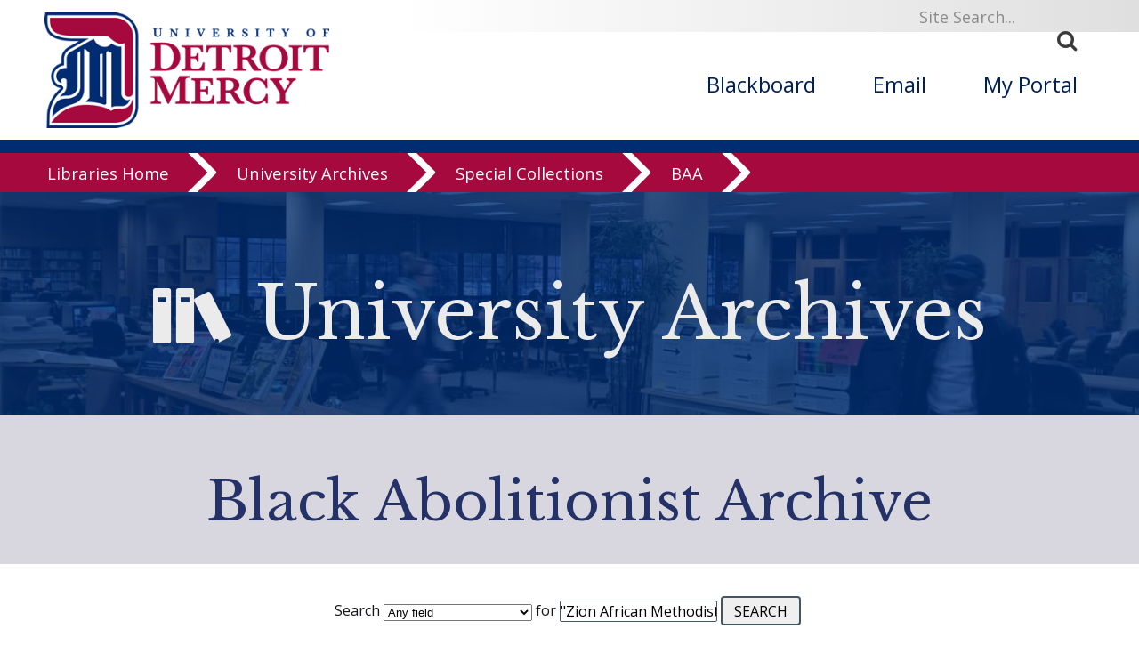

--- FILE ---
content_type: text/html; charset=UTF-8
request_url: https://libraries.udmercy.edu/archives/special-collections/?collectionCode=baa&field=keyword%2Fdc_subject_corporatenames&term=%22Zion+African+Methodist+Episcopal+Church+%28A.M.E.%29%22
body_size: 6345
content:
<!DOCTYPE html>
<html xmlns="http://www.w3.org/1999/xhtml" lang="en">
<head>
<!-- Global Site Tag (gtag.js) - Google Analytics -->
<script async src="https://www.googletagmanager.com/gtag/js?id=UA-25746666-1"></script>
<script>
  window.dataLayer = window.dataLayer || [];
  function gtag(){dataLayer.push(arguments)};
  gtag('js', new Date());

  gtag('config', 'UA-25746666-1');
</script>

<meta content="IE=edge" http-equiv="X-UA-Compatible"/>
<meta content="text/html; charset=utf-8" http-equiv="content-Type"/>
<meta content="width=device-width, initial-scale=1.0, maximum-scale=1.0, user-scalable=0" name="viewport"/>
<meta content="telephone=no" name="format-detection"/>

<title>Black Abolitionist Archive | University of Detroit Mercy Libraries</title><link rel="schema.DC" href="http://purl.org/dc/elements/1.1/" />   <meta name="DC.Title" content="Black Abolitionist Archive" />    <meta name="DC.Creator" content="University of Detroit Mercy Libraries" />    <meta name="DC.Description" content="From the 1820s to the Civil War, African Americans assumed prominent roles in the transatlantic struggle to abolish slavery. In contrast to the popular belief that the abolitionist crusade was driven by wealthy whites, some 300 black abolitionists were regularly involved in the antislavery movement, heightening its credibility and broadening its agenda. The Black Abolitionist Digital Archive is a collection of over 800 speeches by antebellum blacks and approximately 1,000 editorials from the period. These important documents provide a portrait of black involvement in the anti-slavery movement; scans of these documents are provided as images and PDF files.For assistance with this collection, please contact the&nbsp;the University Archivist, Mara Powell at 313-993-1950 or the library reference desk at 313-993-1071. You may also email the reference desk for assistance at edesk@udmercy.edu." />    <meta name="DC.Publisher" content="University of Detroit Mercy Libraries" />    <meta name="DC.Rights" content="Copyright University of Detroit Mercy 2026">    <meta name="DC.Language" content="en">    <meta name="DC.Identifier" scheme="URI" content="https://libraries.udmercy.edu/archives/special-collections/?collectionCode=baa&field=keyword%2Fdc_subject_corporatenames&term=%22Zion+African+Methodist+Episcopal+Church+%28A.M.E.%29%22">   <meta name="DC.Date.Modified" scheme="ISO8601" content="2026">
<!--BEGIN:GLOBAL-SCRIPTS-HEAD-->

 
 
<!--[if lt IE 9]><script src="//html5shim.googlecode.com/svn/trunk/html5.js"></script><![endif]-->
<link href="//fonts.googleapis.com/css?family=Open+Sans:400,600,700" rel="stylesheet" type="text/css"/>
<link href="//fonts.googleapis.com/css?family=Libre+Baskerville:400,700" rel="stylesheet" type="text/css"/>
<link type="text/css" rel="stylesheet" href="//maxcdn.bootstrapcdn.com/font-awesome/4.7.0/css/font-awesome.min.css"/>
<link type="text/css" rel="stylesheet" href="https://libraries.udmercy.edu/libs/css/icomoon.css"/> 
<link href="https://libraries.udmercy.edu/libs/css/main-style.css" rel="stylesheet"/>
<link href="https://libraries.udmercy.edu/libs/css/detroitNav.css" rel="stylesheet"/>
<link href="//www.udmercy.edu/_global/css/flexslider.css" rel="stylesheet" type="text/css"/>
<link type="text/css" rel="stylesheet" href="https://libraries.udmercy.edu/libs/css/lib-style-beta.css"/>
<link href="https://libraries.udmercy.edu/libs/css/dcStyle-beta.css" rel="stylesheet" type="text/css"/>

	 
<script src="https://libraries.udmercy.edu/libs/js/jquery-2.2.4.min.js" type="text/javascript"></script>
<script src="https://libraries.udmercy.edu/libs/js/site.js" type="text/javascript"></script>
<script type="text/javascript" src="//cdn.jsdelivr.net/jquery.slick/1.6.0/slick.min.js"></script>
<script src="https://libraries.udmercy.edu/libs/js/jquery.panzoom.min.js" type="text/javascript"></script>
<script>		function goTo(optionId){ 
			location.href=$("#"+optionId+" option:selected").val(); 
		}</script>
 <!--END:GLOBAL-SCRIPTS-HEAD-->
 









	<style>		.content #record-bin img {     max-width: unset; max-height: unset; margin-left: 20px; margin-right: 20px; margin-bottom: 20px; display: block; } 
		#record-bin .thumbnail-item { display: flex; flex-wrap: wrap; justify-content: flex-start; align-items: flex-start;} 
		#record-bin .thumbnail-item, #item-bin .thumbnail-item { width: 95%; cursor: pointer; text-align: left; margin-bottom: 10%; } 
		#record-bin .thumbnail-item .thumbnail-label-bin, #item-bin .thumbnail-item .thumbnail-label-bin { margin-left: 20px; max-width: 50%; text-align: left; }		.content #record-bin a:LINK, .content #record-bin a:HOVER { text-decoration: none; } 
		.content #record-bin a:LINK, .content #record-bin a:HOVER, .content #record-bin a:VISITED { color: #16161D; } 
		.content #record-bin a:HOVER #brief { color: #16161D; } 
		#record-bin .thumbnail-item img, #item-bin .thumbnail-item img { min-width: 25%; }		@media screen and (max-width: 1100px){ 
			#item-bin .thumbnail-item, #browse-bin .thumbnail-item { max-width: 25%; }			#record-bin .thumbnail-item, #item-bin .thumbnail-item { max-width: 90%; }		}		@media screen and (max-width: 750px){ 
			#item-bin .thumbnail-item, #browse-bin .thumbnail-item { max-width: 35%; }			#record-bin .thumbnail-item .thumbnail-label-bin, #item-bin .thumbnail-item .thumbnail-label-bin { max-width: 60%; font-size: .8em; }		}
				</style>
    <style>
    
        .content { max-width: 1200px; margin-left: auto; margin-right: auto; padding: 0 1%;   }
		.content p, .content li { line-height: 1.4em; }
		.content img { max-width: 100%; max-height: 100%; margin-left: auto; margin-right: auto; display: block; }
		.content:first-of-type { padding: 0 1%; }
		.item.content img { margin: 2em; }
       
    
        @media only screen and (min-width: 1015px) {
            .wrapper.one-row.content.topPad {padding-top: 322px;}
        } 
        .slide-out-div{top:40vh !important;}
    </style>
	</head>
	<body id="landing">

 <!--BEGIN:SKIP TO SECTION NAV-->
 
<a id="top"><img alt="Back to Top" src="//www.udmercy.edu/_global/images/pixel.gif"/></a>
<div class="screenreader">
  <a href="#skipToTopNav" title="Skip to Main Site Navigation"><img alt="Top Nav" height="1" src="//www.udmercy.edu/_global/images/pixel.gif" width="1"/></a>
  <a href="#skipTocontent" title="Skip to content"><img alt="content" height="1" src="//www.udmercy.edu/_global/images/pixel.gif" width="1"/></a>
  <a href="#skipToFooter" title="Skip to Footer"><img alt="Site Footer" height="1" src="//www.udmercy.edu/_global/images/pixel.gif" width="1"/></a> 
</div>
<gcse:searchresults-only linktarget="_parent"></gcse:searchresults-only><!--END:SKIP TO SECTION NAV-->
 
 


    
        
	<div class="mobileMenu mob-only">         <div class="mob-only mobile-search">
            <form action="" id="search-box-mobile" method="get" name="searchSites" title="search">
                <div class="search">
                  <label class="icon" for="q" title="search"><span><strong>.</strong></span></label>
                  <input name="cx" type="hidden" value="010496478773897726312:ccmil19sose"/>
                  <input name="ie" type="hidden" value="UTF-8"/>
                  <input id="q search-mobile" name="q" onblur="if (this.value=='') this.value = 'Site Search...'" onfocus="if (this.value=='Site Search...') this.value = ''" title="Search" type="text" value="Site Search..."/>
                  <button name="sa" title="submit" type="submit">
                    <i class="fa fa-search"><span>Search</span></i>
                  </button>
                </div>
              </form>
             
		</div>
	
	
		<div class="mobileNav clear">
		<ul class="mainNav">
			<li class="parent active">
				<div>
					<a class="parent active" href="https://libraries.udmercy.edu/">Libraries</a>
					<span class="icon open"></span>
				</div>				<ul style="display: block;">
					<li class="parent">
						<div>
							<a class=" parent " href="https://libraries.udmercy.edu/students">Students</a>
							<span class="icon"></span>
						</div>
						<ul>
							<li class="parent">
							<div>
								<a class="parent" href="#" target="">Research</a>
								<span class="icon"></span>
							</div>
								<ul>
									<li class="">
                                        <div>
                                            <a class="" href="https://dalnet-primo.hosted.exlibrisgroup.com/primo-explore/search?institution=01DAL_UDM&vid=01DAL_UDM&tab=default_tab&search_scope=default_scope&mode=Basic&displayMode=full&highlight=true&query=any,contains,&displayField=all&sortby=rank&lang=en_US">Search the catalog</a>
                                        </div>
                                    </li>
                                    <li>
                                        <div>
                                            <a class="" href="https://libraries.udmercy.edu/guides">Subject guides</a>
                                        </div>
                                    </li>
                                    <li>
                                        <div>
                                            <a class="" href="https://libraries.udmercy.edu/databases/subject">Databases by subject</a>
                                        </div>
                                    </li>
                                    <li>
                                        <div>
                                            <a class="" href="https://udmercy.libguides.com/az.php">Databases A-Z</a>
                                        </div>
                                    </li>
                                    <li>
                                        <div>
                                            <a class="" href="https://libraries.udmercy.edu/ill/">Interlibrary Loan</a>
                                        </div>
                                    </li>
                                    <li>
                                        <div>
                                            <a class="" href="https://dalnet-primo.hosted.exlibrisgroup.com/primo-explore/account?vid=01DAL_UDM&section=overview&lang=en_US">My library account</a>
                                        </div>
                                    </li>
								</ul>
							</li>
							<li class="parent">
								<div>
									<a class="parent" href="https://libraries.udmercy.edu/contact" target="">Contact</a>
									<span class="icon"></span>
								</div>
									<ul>
										<li class="">
											<div>
												<a class="" href="https://libraries.udmercy.edu/contact/email">Email a librarian</a>
											</div>
										</li>
										<li class="">
											<div>
												<a class="" href="https://libraries.udmercy.edu/contact">Library IM</a>
											</div>
										</li>
									</ul>
							</li>
							<li>
								<div>
									<a class="" href="https://libraries.udmercy.edu/ids" target="">Blackboard help</a>
									<span class="icon"></span>
								</div>
							</li>
						</ul>
					</li>
				</ul>				<ul style="display: block;">
					<li class="parent">
						<div>
							<a class=" parent " href="https://libraries.udmercy.edu/faculty">Faculty</a>
							<span class="icon"></span>
						</div>
						<ul>
							<li class="parent">
							<div>
								<a class="parent" href="#" target="">Research</a>
								<span class="icon"></span>
							</div>
								<ul>
									<li class="">
                                        <div>
                                            <a class="" href="https://dalnet-primo.hosted.exlibrisgroup.com/primo-explore/search?institution=01DAL_UDM&vid=01DAL_UDM&tab=default_tab&search_scope=default_scope&mode=Basic&displayMode=full&highlight=true&query=any,contains,&displayField=all&sortby=rank&lang=en_US">Search the catalog</a>
                                        </div>
                                    </li>
                                    <li>
                                        <div>
                                            <a class="" href="https://libraries.udmercy.edu/guides">Subject guides</a>
                                        </div>
                                    </li>
                                    <li>
                                        <div>
                                            <a class="" href="https://libraries.udmercy.edu/databases/subject">Databases by subject</a>
                                        </div>
                                    </li>
                                    <li>
                                        <div>
                                            <a class="" href="https://udmercy.libguides.com/az.php">Databases A-Z</a>
                                        </div>
                                    </li>
                                    <li>
                                        <div>
                                            <a class="" href="https://libraries.udmercy.edu/ill/">Interlibrary Loan</a>
                                        </div>
                                    </li>
                                    <li>
                                        <div>
                                            <a class="" href="https://dalnet-primo.hosted.exlibrisgroup.com/primo-explore/account?vid=01DAL_UDM&section=overview&lang=en_US">My library account</a>
                                        </div>
                                    </li>
								</ul>
							</li>
							<li class="parent">
								<div>
									<a class="parent" href="#" target="">Contact</a>
									<span class="icon"></span>
								</div>
									<ul>
										<li class="">
											<div>
												<a class="" href="https://libraries.udmercy.edu/contact/email">Email a librarian</a>
											</div>
										</li>
										<li class="">
											<div>
												<a class="" href="https://libraries.udmercy.edu/contact">Library IM</a>
											</div>
										</li>
										<li class="">
											<div>
												<a class="" href="https://libraries.udmercy.edu/contact/schedule">Request a session</a>
											</div>
										</li>
									</ul>
							</li>
							<li class="parent">
								<div>
									<a class="parent" href="https://libraries.udmercy.edu/ids/" target="">Blackboard help</a>
									<span class="icon"></span>
								</div>
								<ul>
									<li>
										<div>
											<a class="" href="https://libraries.udmercy.edu/ids/faculty">Blackboard help for faculty</a>
										</div>
									</li>
									<li>
										<div>
											<a class="" href="https://libraries.udmercy.edu/ids/faculty/workshops">Faculty workshops & events</a>
										</div>
									</li><!--
									<li>
										<div>
											<a class="" href="https://libraries.udmercy.edu/ids/faculty/services">Course development services</a>
										</div>
									</li>
									<li>
										<div>
											<a class="" href="https://libraries.udmercy.edu/ids/faculty/policies">Policies, forms, & checklists</a>
										</div>
									</li> -->
								</ul>
							</li>
							<li>
								<div>
									<a class="" href="https://libraries.udmercy.edu/faculty/handbook">Faculty handbook</a>
								</div>
							</li>
						</ul>
					</li>
				</ul>				<ul style="display: block;">
					<li class="">
						<div>
							<a class=" " href="https://libraries.udmercy.edu/community">Community</a>
							<span class="icon"></span>
						</div>
					</li>
				</ul>
				<ul style="display: block;">
					<li class="">
						<div>
							<a class=" " href="https://libraries.udmercy.edu/alumni">Alumni</a>
							<span class="icon"></span>
						</div>
					</li>
				</ul>
				<ul style="display: block;">
					<li class="parent">
						<div>
							<a class=" parent " href="https://libraries.udmercy.edu/mcnichols">McNichols campus library</a>
							<span class="icon"></span>
						</div>
						<ul>
							<li>
								<div>
									<a class="" href="https://libraries.udmercy.edu/contact/" target="">Contact</a>
								</div>
							</li>
							<li>
								<div>
									<a class="" href="https://libraries.udmercy.edu/guides/" target="">Subject guides</a>
								</div>
							</li>
							<li>
								<div>
									<a class="" href="https://libraries.udmercy.edu/contact/directory/?byDept=y&location=mcnichols" target="">Directory</a>
								</div>
							</li>
							
						</ul>
					</li>
				</ul>				<ul style="display: block;">
					<li class="parent">
						<div>
							<a class=" parent " href="https://libraries.udmercy.edu/dental">Dental school library</a>
							<span class="icon"></span>
						</div>
						<ul>
							<li>
								<div>
									<a class="" href="https://libraries.udmercy.edu/contact/" target="">Contact</a>
								</div>
							</li>
							<li>
								<div>
									<a class="" href="https://libraries.udmercy.edu/guides/" target="">Subject guides</a>
								</div>
							</li>
							<li>
								<div>
									<a class="" href="https://libraries.udmercy.edu/contact/directory/?byDept=y&location=dental" target="">Directory</a>
								</div>
							</li>
							
						</ul>
					</li>
				</ul>				<ul style="display: block;">
					<li class="parent">
						<div>
							<a class=" parent " href="https://libraries.udmercy.edu/optometry">Optometry library</a>
							<span class="icon"></span>
						</div>
						<ul>
							<li>
								<div>
									<a class="" href="https://libraries.udmercy.edu/contact/" target="">Contact</a>
								</div>
							</li>
							<li>
								<div>
									<a class="" href="https://libraries.udmercy.edu/guides/" target="">Subject guides</a>
								</div>
							</li>
							<li>
								<div>
									<a class="" href="https://libraries.udmercy.edu/contact/directory/?byDept=y&location=optometry" target="">Directory</a>
								</div>
							</li>
							
						</ul>
					</li>
				</ul>				<ul style="display: block;">
					<li class="parent">
						<div>
							<a class=" parent " href="https://libraries.udmercy.edu/archives">University Archives</a>
							<span class="icon"></span>
						</div>
						<ul>
							<li>
								<div>
									<a class="" href="https://libraries.udmercy.edu/archives/special-collections/" target="">Special Collections</a>
								</div>
							</li>
							</li>
						</ul>
					</li>
				</ul>				<ul style="display: block;">
					<li class="">
						<div>
							<a class=" " href="https://libraries.udmercy.edu/features">Features</a>
							<span class="icon"></span>
						</div>
					</li>
				</ul>
			</li>
		</ul>
    </div>
    <a class="homeLink" href="//www.udmercy.edu/index.php">University Home <i aria-hidden="true" class="fa fa-chevron-circle-right"> </i></a>
    </div>


	<div id="mainWrapper"> 
 

<!--***BEGIN: HEADER***-->
<header class="full-wrapper header clear">
<div class="search-bar col12">
  <div class="wrapper one-row">
    <div class="search-box" id="skipToSearch">
      <form action="" id="search-box" name="searchSites" title="search">
        <div class="search">
          <label class="icon" for="q" title="search"><span><strong>.</strong></span></label>
          <input name="cx" type="hidden" value="010496478773897726312:ccmil19sose"/>
          <input name="ie" type="hidden" value="UTF-8"/>
          <input alt="search box" id="q" name="q" onblur="if (this.value=='') this.value = 'Site Search...'" onfocus="if (this.value=='Site Search...') this.value = ''" title="Search" type="text" value="Site Search..."/>
          <button alt="submit" name="sa" title="submit" type="submit">
            <i class="fa fa-search"><span>Search</span></i>
          </button>
        </div>
      </form>
      
    </div>
  </div>
</div>
<div class="wrapper one-row">
   <!-- Mobile Only -->
    <div class="menuIcon col1 mob-only">
      <i aria-hidden="true" class="fa fa-bars mobileMenuTrigger"> </i> 
      <i aria-hidden="true" class="fa fa-times mobileMenuTrigger"> </i>
    </div>
    <!-- END Mobile Only -->
    <div class="col4">
        <a href="//www.udmercy.edu/index.php" target="_blank">
        <img alt="University of Detroit Mercy Logo" class="logo" src="//www.udmercy.edu/_global/images/header/detroit-mercy-logo.png" title="University of Detroit Mercy"/>
            <img alt="University of Detroit Mercy Wide" class="logo-long" src="//www.udmercy.edu/_global/images/header/detroit-mercy-logo-long.png" title="University of Detroit Mercy"/>
            <img alt="University of Detroit Mercy Mobile" class="logo-mobile" src="//www.udmercy.edu/_global/images/header/detroit-mercy-logo-D.png" title="University of Detroit Mercy"/>  
    </a>
	<span id="beta"><img class="logo" src="//libraries.udmercy.edu/libs/images/beta-flag.png" /><img class="logo-long" src="//libraries.udmercy.edu/libs/images/beta-flag.png"/></span>
  </div>
  <div class="col1 mob-only">
    <i class="fa fa-search mobileMenuTrigger"> </i>
  </div>
                    <nav class="main-nav col8" id="skipToTopNav">
            <ul>
                <li><a href="https://blackboard.udmercy.edu" target="_blank">Blackboard</a></li>
                <li><a href="//portal.office.com" target="_blank">Email</a></li>
                <li><a href="//my.udmercy.edu" target="_blank">My Portal</a></li>
            </ul>
        </nav>
    </div>

 <!--***START: College Title ***-->
  
<div class="full-wrapper pre-section-bar clear college-title">
  <div class="wrapper one-row title"><a href="https://libraries.udmercy.edu">Libraries</a> <i class=" fa fa-chevron-right" aria-hidden="true"></i></div>
</div>

<!--***END: College Title ***-->

 <!--***END: College Title ***-->
 <!-- *** BEGIN: Detroit Nav *** -->
 



<!--***BEGIN: SECTION NAV***-->
<div id="ribbon-menu"><div id="menu-content-local"><a class="ribbon-menu-item" href="https://libraries.udmercy.edu/">Libraries Home</a> 
<a class="ribbon-menu-item" href="https://libraries.udmercy.edu/archives/">University Archives</a> 
<a class="ribbon-menu-item" href="https://libraries.udmercy.edu/archives/special-collections/">Special Collections</a> 
<a class="ribbon-menu-item" href="https://libraries.udmercy.edu/archives/special-collections/index.php?collectionSet=&collectionCode=baa
">BAA</a> 
</div></div>

 <!-- *** END: Detroit Nav *** -->
 <!--***END: SECTION NAV***-->
 </header>
 <!--***END: HEADER***-->
 
 <!--<div class="header-pad">&nbsp;</div>-->
 <!--BEGIN:content-->
 
<div class="col12" style="margin-bottom: 1em;"><div class="feature-head-bin"><div style="background: url(https://libraries.udmercy.edu/libs/images/hub-banners/mcn-ref-05.jpg) no-repeat 30%; background-size: 100% auto;" ><div class="feature-head-mask"><h1><i class="icon-services" aria-hidden="true"></i> University Archives</h1></div></div></div></div>
<div id="page-banner">
	<div id="page-heading" class="content-local">
		<div class="page-heading-content">Black Abolitionist Archive</div>

</div>
</div><div class="content"><form id="search-bin" method="GET" action="index.php">	<input type="hidden" name="collectionCode" value="baa"/>Search 		<select name="field" id="search-field-select" class="formText">			<option value="any">Any field</option>			<option value="DC_title_alternative">Subtitle</option>			<option value="DC_title">Title</option>			<option value="DC_creator">Speaker or author</option>			<option value="DC_title_parent">Newspaper or publication</option>			<option value="DC_description">Description</option>			<option value="DC_date">Date published</option>		</select> for <input id="search-field" name="term" class="formText" type="text" value="&quot;Zion African Methodist Episcopal Church (A.M.E.)&quot;">	<input value="SEARCH" alt="search" class="formButton" type="submit"></form><p>Please refine your query and try your search again.</p> </div>

 
 
 
 
 
 
 
 
 
 
 
 
 
 
        
        
                     
 

 <!--END:content-->
  
 



</div>
 
 






<!--***BEGIN: FOOTER***-->
<footer class="full-wrapper clear content-pad" id="skipToFooter">

	<div id="pre-footer">
		<img src="https://libraries.udmercy.edu/libs/images/university-name-with-tagline.png" />
	</div>    

        

    <div class="footer-top clear">
        <div class="wrapper one-row">
            <div class="content-local flex">
				<div class="col1"> 
					<a class="footer-item" style="text-transform: uppercase;" href="https://libraries.udmercy.edu/mcnichols">McNichols Campus Library</a>
					<a class="footer-item" style="text-transform: uppercase;" href="https://libraries.udmercy.edu/dental">Dental School Library</a>
					<a class="footer-item" style="text-transform: uppercase;" href="https://libraries.udmercy.edu/optometry">Optometry School Library</a>
					
				</div>
				<div class= "col2">
					<span class="title">FOLLOW<br/>DETROIT MERCY<br/>LIBRARIES /</span>
					<ul>
						<!--<li><a href="http://fb.me/DetroitMercyLibraries"><em aria-hidden="true" class="fa fa-facebook-square">&nbsp;</em><span>Facebook</span></a></li> -->
						<li><a href="http://www.twitter.com/UDM_Libraries/"><em aria-hidden="true" class="fa fa-twitter-square">&nbsp;</em><span>Twitter</span></a></li>
						<li><a href="http://www.youtube.com/UDMIDS/"><em aria-hidden="true" class="fa fa-youtube-square">&nbsp;</em><span>YouTube</span></a></li>
					<!-- RSS link not current used
					<li><a href="#"><em aria-hidden="true" class="fa fa-rss-square">&#160;</em><span>RSS</span></a></li>
					-->
						<li><a href="https://www.instagram.com/detroitmercylibraries/"><em aria-hidden="true" class="fa fa-instagram">&nbsp;</em><span>Instagram</span></a></li>
					<!--	<li><a href="http://www.linkedin.com/company/university-of-detroit-mercy"><em aria-hidden="true" class="fa fa-linkedin-square">&nbsp;</em><span>LinkedIn</span></a></li> -->
					</ul>
					<p class="identity">University of Detroit Mercy,<br>
					 a Catholic university in the<br>
					 Jesuit and Mercy traditions</p>
					<p class="address">4001 W. McNichols Road<br>
					 Detroit, MI 48221-3038</p>
				</div>
				<div class="col3">
					<a class="footer-item" style="text-transform: uppercase;" href="https://libraries.udmercy.edu/page.php?category=5&item_id=153">Libraries Mission</a>
					<a class="footer-item" style="text-transform: uppercase;" href="https://libraries.udmercy.edu/contact">Contact</a>
				<!--	<a class="footer-item" style="text-transform: uppercase;" href="https://libraries.udmercy.edu/ids/page.php?category=5&item_id=154">IDS Mission</a> -->
					
						<p>[ <i class="fa fa-cog" aria-hidden="true"></i> <a href="https://libraries.udmercy.edu/staff/index.php">Library Staff Login</a> ]</p>

				</div>
				<div style="clear:both;"></div>
			</div>
		</div>
    </div>
	
    <div class="footer-bottom">
        <div class="wrapper">
            <ul>
                <li><a href="//www.udmercy.edu/about/mission-vision/index.php" target="_blank">Mission</a></li>
				<li><a href="//www.udmercy.edu/life/public-safety/index.php" target="_blank">Safety</a></li>
				<li><a href="//www.udmercy.edu/about/consumer-info/privacy-policy.php" target="_blank">Privacy Policy</a></li>
				<li><a href="//www.udmercy.edu/about/consumer-info/index.php" target="_blank">Consumer Disclosure</a></li>                                
            </ul>
        </div>
    </div>
</footer>
<!--***END: FOOTER***-->
 <a href="#top" id="top-link" title="To top of page"><span>Back to Top</span></a> <!--BEGIN:GLOBAL-SCRIPTS-END-->
  
<script src="//www.udmercy.edu/_global/js/jquery.tabSlideOut.v1.3.js"></script>
<script src="//www.udmercy.edu/_global/js/jquery.magnific-popup.min.js"></script>
<script src="//www.udmercy.edu/_global/js/pushMenu.js"></script>
<script src="//www.udmercy.edu/_global/js/classie.js"></script>
<script src="//www.udmercy.edu/_global/js/bootsidemenu.js"></script>
<script src="https://libraries.udmercy.edu/libs/js/flexslider/flexslider.js"></script>
<script src="https://libraries.udmercy.edu/libs/js/home-site.js" type="text/javascript"></script>
<script>
  (function() {
    var cx = '010496478773897726312:ccmil19sose';
    var gcse = document.createElement('script');
    gcse.type = 'text/javascript';
    gcse.async = true;
    gcse.src = (document.location.protocol == 'https:' ? 'https:' : 'http:') +
        '//cse.google.com/cse.js?cx=' + cx;
    var s = document.getElementsByTagName('script')[0];
    s.parentNode.insertBefore(gcse, s);
  })();
</script>

<script src="https://libraries.udmercy.edu/libs/js/retina.min.js" type="text/javascript" ></script>
<!-- <script type="text/javascript">var addthis_config = {"data_track_addressbar":false};</script>
<script type="text/javascript" src="//s7.addthis.com/js/300/addthis_widget.js#pubid=udmlibraries"></script> -->
 <!--END:GLOBAL-SCRIPTS-END-->
</body>
</html>
